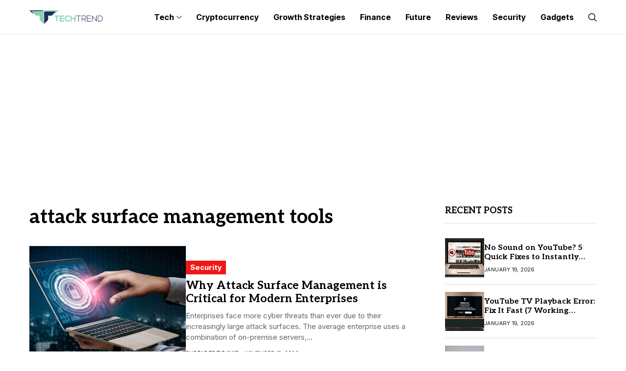

--- FILE ---
content_type: text/html; charset=utf-8
request_url: https://www.google.com/recaptcha/api2/aframe
body_size: 262
content:
<!DOCTYPE HTML><html><head><meta http-equiv="content-type" content="text/html; charset=UTF-8"></head><body><script nonce="cmgeQ61D80s726muHOixtA">/** Anti-fraud and anti-abuse applications only. See google.com/recaptcha */ try{var clients={'sodar':'https://pagead2.googlesyndication.com/pagead/sodar?'};window.addEventListener("message",function(a){try{if(a.source===window.parent){var b=JSON.parse(a.data);var c=clients[b['id']];if(c){var d=document.createElement('img');d.src=c+b['params']+'&rc='+(localStorage.getItem("rc::a")?sessionStorage.getItem("rc::b"):"");window.document.body.appendChild(d);sessionStorage.setItem("rc::e",parseInt(sessionStorage.getItem("rc::e")||0)+1);localStorage.setItem("rc::h",'1768841652180');}}}catch(b){}});window.parent.postMessage("_grecaptcha_ready", "*");}catch(b){}</script></body></html>

--- FILE ---
content_type: text/css
request_url: https://the-tech-trend.com/wp-content/themes/wesper-child/style.css?ver=1
body_size: 200
content:
/*
Theme Name:     Wesper Child
Theme URI: 		https://jellywp.com/wp/wesper_preview/
Description: 	Wordpress Theme for Blogs & Magazines
Author:         Jellywp
Author URI: 	http://themeforest.net/user/jellywp
Template:       wesper
Version:        1.0
*/
a{

    cursor:pointer;

}

.rate-us-section{

    padding-bottom:15px; 

    display:flex;

    flex-wrap:wrap;

}

.site-rate {

    display: inline-block;

    color: gray;

    font-size: 14px;

    vertical-align: top;

    position: relative;

}

.google-news img {

    max-width: 150px;

    margin-right: 10px;

}

.rateus_total {

    display: inline-block;

    width: 93px;

    height: 32px;

    background: url(images/starrate_all.png) center no-repeat;

    background-size: 100%;

    position: relative;

    vertical-align: middle;

    /*padding-top: 20px;*/

}

.sit_rightcont {

    display: inline-block;

    vertical-align: top;

    padding-left: 10px;

    color: #bababa;

    opacity: .6;

    font-size: 14px;

    padding-top: 6px;

}

.rate-us-section p{

    padding-top: 6px;

    padding-left: 10px;

}

.bt_post_widget .jl_f_cat{ display:none;}
.author-info{border: 2px solid #000;}

--- FILE ---
content_type: text/javascript
request_url: https://the-tech-trend.com/wp-content/themes/wesper/js/custom.js?ver=1.1.0
body_size: 10245
content:
(function ($) {
    "use strict";
    var $window, $document, $body;
    var jlCookies = {
        setCookie: function setCookie(key, value, time, path) {
            var expires = new Date();
            expires.setTime(expires.getTime() + time);
            var pathValue = '';
            if (typeof path !== 'undefined') {
                pathValue = 'path=' + path + ';';
            }
            document.cookie = key + '=' + value + ';' + pathValue + 'expires=' + expires.toUTCString();
        },
        getCookie: function getCookie(key) {
            var keyValue = document.cookie.match('(^|;) ?' + key + '=([^;]*)(;|$)');
            return keyValue ? keyValue[2] : null;
        }
    };
    $window         = $(window);
    $document       = $(document);
    $body           = $("body");
    var Optloadfnc  = {
        initialised: false,
        init: function() {
            if (!this.initialised) {
                this.initialised = true;
            } else {
                return;
            }
            this.jlmenucalc();
            this.jl_img_pop();
            this.jl_vid_pop();
            this.jl_img_slider();
            this.jl_nav_detect();
            this.jl_nav_custom();
            this.jl_gdpr();
            this.jl_to_top();
            this.jl_qnt_num();
            this.jl_dn_tog();
            this.jl_lazy_opt();
            this.jl_n_mode_opt();
            this.jl_n_mode_store();
            this.livmode();
            this.jl_sh_link();
            this.jl_rd_scroll();
    },
    jl_img_pop: function() {
        var img_container = $('.wp-block-image');
        var gal_container = $('.wp-block-gallery');
        if (img_container.length) {
            var galItems = img_container.find(' > a');
            galItems.addClass('jl_gal_img');
            img_container.addClass('jl_gals_w');
        }
        if (gal_container.length) {
            var galItems = gal_container.find('figure');
            gal_container.addClass('jl_gals_w');
            galItems.removeClass('jl_gals_w');            
        }
        var pop_img_wrap = $('.jl_gals_w');
        if (pop_img_wrap.length > 0) {
            pop_img_wrap.each(function () {
                var galPops = GLightbox({
                    selector: '.jl_gal_img'
                });
            })
        }        
    },
    jl_vid_pop: function() {
        var initVid = GLightbox({
            selector: '.jl_pop_vid',
        });        
    },
    jl_img_slider: function() {
        var i;
        var swiperContainer = $('.jl-pgal-slider');
            for (i = 0; i < swiperContainer.length; i++) {
            var slider = $(swiperContainer[i]);
            var navid = '.jlc-navigation-'+slider.data("swpid"),
                pagiid = '.jlc-pagination-'+slider.data("swpid");
            
            var navigation = {
                nextEl: navid+' .jl-swiper-button-next',
                prevEl: navid+' .jl-swiper-button-prev',
            };            
            var pagination =  {
                el: pagiid+' .swiper-pagination',
                type: 'bullets',
                clickable: true,
            };
            var swiper = new Swiper( slider, {
                loop: true,
                autoplay: true,
                simulateTouch: true,
                parallax: true,
                speed: 500,
                autoplay: {
                    delay: 5000,
                    disableOnInteraction: false
                },
                navigation: navigation,
                pagination: pagination,
            });
            }
    },
    jl_nav_detect: function() {
        var $menuItems = $('.navigation_wrapper .jl_main_menu > li.menu-item-has-children');
        if ($menuItems.length) {
            $menuItems.each(function (i) {
                var thisItem = $(this),
                menuItemPosition = thisItem.offset().left,
                dropdownMenuItem = thisItem.find(' > ul'),
                dropdownMenuWidth = dropdownMenuItem.outerWidth(),
                menuItemFromLeft = $(window).width() - menuItemPosition;
                var dropDownMenuFromLeft;
                    if (thisItem.find('li.menu-item-has-children').length > 0) {
                        dropDownMenuFromLeft = menuItemFromLeft - dropdownMenuWidth;
                    }
                dropdownMenuItem.removeClass('jlc-right-menu');
                    if (menuItemFromLeft < dropdownMenuWidth || dropDownMenuFromLeft < dropdownMenuWidth) {
                        dropdownMenuItem.addClass('jlc-right-menu');
                    }
            });
        }
    },    
    jl_nav_custom: function() {
            $('.menu_mobile_icons, .mobile_menu_overlay').on("click", function() {
            $('#jl_sb_nav').toggleClass('jl_mobile_nav_open');
            $('.mobile_menu_overlay').toggleClass('mobile_menu_active');
            $('.mobile_nav_class').toggleClass('active_mobile_nav_class');
            });

            $('.widget_nav_menu ul > li.menu-item-has-children').on( 'click', function(){
                    var parentMenu = jQuery(this);
                    parentMenu.toggleClass('active');
                    return false;
                });

            $("#mobile_menu_slide .menu-item-has-children > a").append($("<span/>", {
                class: 'arrow_down'
            }).html('<i class="jli-down-chevron-1" aria-hidden="true"></i>'));
            $('#mobile_menu_slide .arrow_down i').on("click", function() {
                var submenu = $(this).closest('.menu-item-has-children').find(' > .sub-menu');
                $(this).toggleClass("jli-down-chevron-1").toggleClass("jli-up-chevron-1");
                $(submenu).slideToggle(150,"linear");
                return false;
            });
            $('.search_form_menu_personal_click').on("click", function() {
                $('.search_form_menu_personal').toggleClass('search_form_menu_personal_active');
                $('.mobile_nav_class').toggleClass('active_search_box');
                setTimeout(function() {
                    $('.search_form_menu_personal').find('.search_btn').focus()
                }, 100)

            });

            $(document).keyup(function(e) {
                if (e.keyCode == 27) {
                    $('.search_form_menu_personal.search_form_menu_personal_active').toggleClass('search_form_menu_personal_active');
                    $('.mobile_nav_class.active_search_box').toggleClass('active_search_box');
                }
            });

            $('.search_form_menu_click').on('click', function(e) {
                e.preventDefault();
                $('.search_form_menu').toggle();
                $(this).toggleClass('active');
            });
            if ($('.sb-toggle-left').length) {
                $('.sb-toggle-left').on("click", function() {
                    $('#nav-wrapper').toggle(100);
                });
                $("#menu-main-menu .menu-item-has-children > a").append($("<span/>", {
                    class: 'arrow_down'
                }).html('<i class="jli-down-chevron-1"></i>'));
            }

            $('#nav-wrapper .menu .arrow_down').on("click", function() {
                var $submenu = $(this).closest('.menu-item-has-children').find(' > .sub-menu');

                if ($submenu.hasClass('menu-active-class')) {
                    $submenu.removeClass('menu-active-class');
                } else {
                    $submenu.addClass('menu-active-class');
                }
                return false;
            });

            $('.jl_filter_btn').on("click", function() {
                $('.jl_shop_filter_content').toggleClass('jl_woo_fs');                
            });

            if ($('body').hasClass('jl_nav_stick')) {
                var theElement = $('body').hasClass('jl_nav_active') ? $('.jl_cus_sihead') : $('.tp_head_on');
                var jl_navbase, $orgElement, $jl_r_menudElement, orgElementTop, currentScroll, previousScroll = 0, scrollDifference, detachPoint = 320, hideShowOffset = 2,
                $html = $('body');
                $orgElement = $('.jl_base_menu');
                if ($orgElement.length) {
                $jl_r_menudElement = $('.jl_r_menu');
                jl_navbase = $('body').hasClass('jl_nav_slide');
                $jl_r_menudElement.width($orgElement.width());
                $(window).on("resize", function() {
                    $jl_r_menudElement.width($orgElement.width());
                });
                $(window).on("scroll", function() {
                    if (jQuery(this).scrollTop() > 500) {
                        jQuery("#go-top").fadeIn();
                    } else {
                        jQuery("#go-top").fadeOut();
                    }
                    currentScroll = $(this).scrollTop(),
                    scrollDifference = Math.abs(currentScroll - previousScroll);

                    if ($(this).scrollTop() <= 330) {
                        if (!$html.hasClass('menu-hide-fixed')) {
                        $html.addClass('menu-hide-fixed');
                        }
                    }else{
                        $html.removeClass('menu-hide-fixed');
                    }
                    
                    $jl_r_menudElement.width($orgElement.width());
                        orgElementTop = $orgElement.offset().top;
                        if (currentScroll >= (orgElementTop) && currentScroll != 0) {
                            if (jl_navbase) {
                                if (currentScroll > detachPoint) {
                                    if (!$html.hasClass('menu-detached')) {
                                        $html.addClass('menu-detached');
                                    }                                    
                                    
                                }
                                if (scrollDifference >= hideShowOffset) {
                                    if (currentScroll > previousScroll) {
                                        if (!$html.hasClass('menu-invisible')) {
                                            $html.addClass('menu-invisible');
                                        }
                                    } else {
                                        if ($html.hasClass('menu-invisible')) {
                                            $html.removeClass('menu-invisible');
                                        }
                                    }
                                }
                            } else {
                                $jl_r_menudElement.addClass('m-visible');
                                $orgElement.addClass('m-hidden');
                            }
                        } else {
                            $jl_r_menudElement.removeClass('m-visible');
                            $orgElement.removeClass('m-hidden');

                            if (jl_navbase) {
                                $html.removeClass('menu-detached').removeClass('menu-invisible');
                            }
                        }
                        previousScroll = currentScroll;
                });
            }
            }
            },
            jlmenucalc: function() {
                var jlCusMenu = $('.jl_hwrap');
                if (jlCusMenu.length > 0) {
                jlCusMenu.each(function () {
                    var thisItem = $(this);
                    thisItem.find('.jl-cus-mega-menu').css({
                    'width': $(window).width(),
                    'left': -thisItem.offset().left,
                    });
                    thisItem.addClass('mega-menu-loaded')
                })
                }
            },
            jl_gdpr: function() {
                    if ($('#jl-gdpr').length > 0) {
                        if ($.cookie('jl_cookie_accept') !== '1') {
                            $('#jl-gdpr').css('display', 'block');
                            setTimeout(function () {
                                $('#jl-gdpr').addClass('jl-display');
                            }, 10)
                        }
                        $('#jl-gdpr-accept').off('click').on('click', function (e) {
                            e.preventDefault();
                            e.stopPropagation();
                            $.cookie('jl_cookie_accept', '1', {expires: 30, path: '/'});
                            $('#jl-gdpr').removeClass('jl-display');
                            setTimeout(function () {
                                $('#jl-gdpr').css('display', 'none');
                            }, 500)
                        })
                    }
            },
            jl_to_top: function() {
                    $("#go-top").on("click", function() {
                    jQuery("body,html").animate({
                        scrollTop: 0
                    }, 800);
                    return false;
                    });
            },
            jl_qnt_num: function() {
                $('.quantity .jlb-btn').on("click", function(e) {
                e.preventDefault();
                var woo_btn = $(this);
                var step = 1;
                var input = woo_btn.parent().find('input');
                var min = 1;
                var max = 99999;
                var input_old_val = parseInt(input.val());
                var input_new_val = parseInt(input.val());
                if (input.attr('step')) {
                    step = parseInt(input.attr('step'));
                }
                if (input.attr('min')) {
                    min = parseInt(input.attr('min'));
                }
                if (input.attr('max')) {
                    max = parseInt(input.attr('max'));
                }
                if (woo_btn.hasClass('up')) {
                    if (input_old_val < max) {
                        input_new_val = input_old_val + step;
                    } else {
                        input_new_val = 1;
                    }
                } else if (woo_btn.hasClass('down')) {
                    if (input_old_val > min) {
                        input_new_val = input_old_val - step;
                    } else {
                        input_new_val = 0;
                    }
                }
                if (!input.attr('disabled')) {
                    input.val(input_new_val).change();
                }
            });
            },
            jl_ma_effect_load: function(jl_post_effect) {
                var $commonElements = $('.jl_ani_col');
                if ($commonElements.length) {
                    $commonElements.each(function () {
                        var $thisItem = $(this);
                        if (jl_post_effect) {
                            $thisItem.addClass('jl_ma_nitem');
                            setTimeout(function () {
                                $thisItem.addClass('jl_ma_appear');
                            }, 1100);
                        } else {
                            $thisItem.waypoint( function () {
                                $thisItem.addClass('jl_ma_appear');
                            }, {
                                offset: '105%'
                            } );
                        }
                    });
                }
            },
            jl_rd_scroll: function() {
                $(window).on("scroll", function() {            
                    var target = $('.jl_sp_con');
                    if ( target.length > 0 ) {
                    target.each(function (id, el) {
                        var _el = $(el),
                            pageTop = $(window).scrollTop(),
                            pageBottom = pageTop + $(window).height(),
                            elementTop = _el.offset().top,
                            elementBottom = elementTop + _el.height(),
                            elementBottomNew = elementTop + 0,
                            key = _el.attr('id');
                                        
                            if (pageTop >= elementTop && pageTop <= elementBottom) {
                              var elementHeight = _el.height();
                              var totalScroll = -(elementTop - pageTop) / elementHeight * 200;
                            $('.jl_rd_read[data-key = ' + key + ']').css({'width': totalScroll + '%', 'opacity': '1'});
                            }
                            if (pageTop < elementTop) {
                              $('.jl_rd_read[data-key = ' + key + ']').css({'width': '0', 'opacity': '0'});
                            }
                            if (pageTop > elementBottom) {
                              $('.jl_rd_read[data-key = ' + key + ']').css({'width': '100%', 'opacity': '0'});
                            }
                      });                        
                    }
                });                
            },
            jl_dn_tog: function() {
                $('.wesper_day_night .jl_moon').on("click", function() {
                    $('.wesper_day_night').addClass('jl_night_en');
                    $('.wesper_day_night').removeClass('jl_day_en');
                    $('.jl_en_day_night').addClass('options_dark_skin');
                    $('.mobile_nav_class').addClass('wp-night-mode-on');
                    $.cookie('jlendnight', 'no', {
                        expires: 7,
                        path: '/'
                    });
                    $.cookie('jlenday', 'no', {
                        expires: 7,
                        path: '/'
                    });
                });
                $('.wesper_day_night .jl_sun').on("click", function() {
                    $('.wesper_day_night').addClass('jl_day_en');
                    $('.wesper_day_night').removeClass('jl_night_en');
                    $('.jl_en_day_night').removeClass('options_dark_skin');
                    $('.mobile_nav_class').removeClass('wp-night-mode-on');

                    $.cookie('jlenday', 'no', {
                        expires: 7,
                        path: '/'
                    });
                    $.cookie('jlendnight', 'no', {
                        expires: 7,
                        path: '/'
                    });

                });
            },
            jl_lazy_opt: function() {
                window.lazySizesConfig = window.lazySizesConfig || {};
                window.lazySizesConfig.expand = 1000;
                window.lazySizesConfig.loadMode = 1;
                window.lazySizesConfig.loadHidden = false;
            },
            jl_n_mode_opt: function() {
                var nightModeButton = document.querySelectorAll('.jl-night-toggle-icon');
                for (var i = 0; i < nightModeButton.length; i++) {
                    nightModeButton.item(i).onclick = function (event) {
                        event.preventDefault();
                        for (var i = 0; i < nightModeButton.length; i++) {
                            nightModeButton[i].classList.toggle('active');
                        }
                        if (this.classList.contains('active')) {
                            jlCookies.setCookie('jlmode_dn', 'true', 2628000000, '/');
                        } else {
                            jlCookies.setCookie('jlmode_dn', 'false', 2628000000, '/');
                        }
                    };
                }
            },
            jl_n_mode_store: function() {
                var nightModeButton = document.querySelectorAll('.jl-night-toggle-icon');
                if ('true' === jlCookies.getCookie('jlmode_dn')) {
                     document.body.classList.add('wp-night-mode-on');
                     $('.jl_en_day_night').addClass('options_dark_skin');
                     $('.wesper_day_night').addClass('jl_night_en');
                     $('.wesper_day_night').removeClass('jl_day_en');
                     for (var i = 0; i < nightModeButton.length; i++) {
                         nightModeButton[i].classList.add('active');
                     }
                 }else if ('false' === jlCookies.getCookie('jlmode_dn')) {
                         document.body.classList.remove('wp-night-mode-on');
                         $('.jl_en_day_night').removeClass('options_dark_skin');
                         $('.wesper_day_night').removeClass('jl_night_en');
                         for (var i = 0; i < nightModeButton.length; i++) {
                             nightModeButton[i].classList.remove('active');
                         }
                 }else{
                   if (jlParamsOpt.opt_dark == 1) {
                         document.body.classList.add('wp-night-mode-on');
                         $('.jl_en_day_night').addClass('options_dark_skin');
                         $('.wesper_day_night').addClass('jl_night_en');
                         $('.wesper_day_night').removeClass('jl_day_en');
                         for (var i = 0; i < nightModeButton.length; i++) {
                             nightModeButton[i].classList.add('active');
                         }
                     }
                 }
            },
            mediaFrameLoad: function() {
                var jlFrame = document.getElementsByClassName( 'jl_fm_vid_load' ),
                    jlOptFrame = new IntersectionObserver(function (entries) {
                    entries.forEach(function (entry ) {
                        if ( entry.isIntersecting ) {
                            jlOptFrame.unobserve(entry.target);
                            Optloadfnc.mediaFrameCheck(entry.target);
                        }
                    });
                }, { threshold: [0], rootMargin: '150px 0px', });
                for ( var i = jlFrame.length - 1; i >= 0; i-- ) {
                    if ( ! jlFrame[i].classList.contains( 'jl_fm_loading' ) ) {
                        jlOptFrame.observe( jlFrame[i] );
                    }
                }
            },
            mediaFrameCheck: function( iframe ) {
                var src = iframe.getAttribute('data-lazy-src');                                
                iframe.setAttribute('src', src );
                $(iframe).on( 'load', function() {
                    var commonElements = $('.jl_img_holder');
                    var jl_vidfr_in = commonElements.find( '.video-wrap' );
                    iframe.classList.add('jl_fm_loading');
                    iframe.classList.add( 'loaded' );
                    $(this).parent().addClass('jl_load_vids');                    
                });
            },
            jl_wp_mu: function(i) {
                var commonElements = $('.jl-wp-mu');
                if (commonElements.length){
                    for (i = 0; i < commonElements.length; i++) {
                    var $commonElements = $(commonElements[i]);
                        let $optElements = $commonElements.find( '.jl_mega_cols' );
                        $optElements.each(
                            function (index) {
                                let $character = $( this ), transitionDelay = (index * 100) + 'ms';
                                $character.css({'animation-delay': transitionDelay});
                            }
                        );
                    }
                }
            },
            jl_sh_link: function() {
                var jlMainShare = $('.jl_shli .jl_sshl');
                if ( jlMainShare.length > 0 ) {
                    jlMainShare.on('click', function() {
                        var left = (screen.width/2)-(640/2),
                                top = (screen.height/2)-(440/2)-100;
                        window.open($(this).attr('href'), 'mywin', 'left='+left+',top='+top+',width=640,height=440,toolbar=0');
                        return false;
                    });
                }
            },
            livmode: function() {
              var $body = $( 'body' );
                    $body.on( 'click', '.jl_vid_sh', Optloadfnc.mdsOpt );
                },
            mdsOpt: function( ) {
              var video = document.createElement( 'video' );
              var thisItem  = $( this ),
                        optVid  = thisItem.data(),
                        vidDisplay;
                        if ( optVid.vidtype == 'embedvid' ) {
                            if ( optVid.embedvid === '' ) {
                                vidDisplay = '';
                            } else {
                                vidDisplay = '<iframe title="Video" frameborder="0" seamless="seamless" allow="autoplay" src="' + optVid.embedvid + '" allowfullscreen></iframe>';
                            }
                        } else {
                                if ( video.canPlayType( 'video/mp4;' ) ) { video.type= 'video/mp4'; if ( optVid.localvid !== '' ) { video.src = optVid.localvid; } }
                                video.setAttribute( 'controls', 'controls' );
                                video.setAttribute( 'controlsList', 'nodownload' );
                                video.play();
                                vidDisplay = video;
                        }
                        var jl_vidli_w = thisItem.closest( '.jl_vidsb_c' );
                        if ( jl_vidli_w.hasClass( 'jl_ac_vid' ) ) { return; }
                        var jl_vidli_in = $( '#jl-vid-alist-' + optVid.blockid );
                        var jl_vidli_fr = jl_vidli_in.find( '.jl_vid_msh' );
                        var jl_vidfr_in = jl_vidli_fr.find( '.jl_vidfr' );
                        jl_vidli_fr.addClass( 'jl_vidprog' ).removeClass( 'jl_vidacsh' );
                        jl_vidfr_in.html( '<div class="jl_vid_pac"><div id="jl-vid-ac-' + optVid.blockid + '" class="jl_vid_pin"></div></div>' );
                        $( '#jl-vid-ac-' + optVid.blockid ).append(vidDisplay );
                        setTimeout( function() { jl_vidli_fr.addClass( 'jl_vidacsh jl_vidfr' ); }, 190 );
                        if ( thisItem.hasClass( 'jl_vid_tar' ) ) { jl_vidli_w.addClass( 'jl_ac_vid' ).siblings().removeClass( 'jl_ac_vid' ); }
                    return false;
                }
    };
    $(document).ready(function(){
        Optloadfnc.init();
        cusMainScript.init();
    });
    $(window).on('load',function(){
        Optloadfnc.jl_ma_effect_load();
        Optloadfnc.jl_wp_mu();
        Optloadfnc.mediaFrameLoad();
    });
    window.addEventListener('resize',function(){
        Optloadfnc.jlmenucalc();
        Optloadfnc.jl_nav_detect();
    });
    })(jQuery);
jlSpscript = (function($) {
        var jlMainOpt = { jlSpLoad: function() { this.jlGalPop(); this.jlShLink(); this.JlLoadV(); },
        JlLoadV: function() {
            var jlFrame = document.getElementsByClassName( 'jl_fm_vid_load' ),
                jlOptFrame = new IntersectionObserver(function (entries) {
                entries.forEach(function (entry ) {
                    if ( entry.isIntersecting ) {
                        jlOptFrame.unobserve(entry.target);                        
                        var iframe = entry.target;
                        var src = iframe.getAttribute('data-lazy-src');                                
                        iframe.setAttribute('src', src );
                        $(iframe).on( 'load', function() {
                            var commonElements = $('.jl_img_holder');
                            var jl_vidfr_in = commonElements.find( '.video-wrap' );
                            iframe.classList.add('jl_fm_loading');
                            iframe.classList.add( 'loaded' );
                            $(this).parent().addClass('jl_load_vids');                    
                        });
                    }
                });
            }, { threshold: [0], rootMargin: '150px 0px', });
            for ( var i = jlFrame.length - 1; i >= 0; i-- ) {
                if ( ! jlFrame[i].classList.contains( 'jl_fm_loading' ) ) {
                    jlOptFrame.observe( jlFrame[i] );
                }
            }
        },        
        jlShLink: function() {
            var jlMainShare = $('.jl_shli .jl_sshl');
            if ( jlMainShare.length > 0 ) {            
                jlMainShare.on('click', function() {
                    var left = (screen.width/2)-(640/2),
                            top = (screen.height/2)-(440/2)-100;
                    window.open($(this).attr('href'), 'mywin', 'left='+left+',top='+top+',width=640,height=440,toolbar=0');
                    return false;
                });
            }
        },        
        jlGalPop: function() {
            var img_container = $('.wp-block-image');
            var gal_container = $('.wp-block-gallery');
            if (img_container.length) {
                var galItems = img_container.find(' > a');
                galItems.addClass('jl_gal_img');
                img_container.addClass('jl_gals_w');
            }
            if (gal_container.length) {
                var galItems = gal_container.find('figure');
                gal_container.addClass('jl_gals_w');
                galItems.removeClass('jl_gals_w');            
            }
            var pop_img_wrap = $('.jl_gals_w');        
            if (pop_img_wrap.length > 0) {
                pop_img_wrap.each(function () {
                    var galPops = GLightbox({
                        selector: '.jl_gal_img'
                    });
                })
            }     
        },
    }
    return jlMainOpt;
    })(jQuery);        
    (function () {
        const detectScrlDown = 0.76; let numPDisplay = []; let spSelect_load; let spLoadView; let spProgress = false; let spLoadItems = []; let spEachItem;
        function spLoadScript() { spMainLoad(spScript); }
        function spScript() {
            if (typeof JlOptPosts === 'undefined' || !window.fetch) { return; }
            numPDisplay = JlOptPosts;
            spEachItem = document.querySelector('.jl_sp_con');
            spSelect_load = spEachItem;		
            spLoadItems.push(spSelect_load);
            if (!spSelect_load) { return; }
            Object.assign(spSelect_load.dataset, { title: document.title, url: window.location.href });
            document.addEventListener('scroll', () => {
                if (spProgress || spEachItem.dataset.loading) { return; }
                let triggerLoad = spEachItem.offsetTop + (spEachItem.offsetHeight * detectScrlDown);
                if (window.scrollY > triggerLoad) { spProgress = true; requestAnimationFrame(spDisplayItems); }
            });
            spLoadView = new IntersectionObserver(spActivePost, { root: null, rootMargin: '0px 0px -50%', threshold: 0 });
        }        
        function spSpinView(target) {
            target = target || spEachItem;
            const spin = document.createElement('div');
            Object.assign(spin, { className: 'jl_sp_spin' });
            target.after(spin);
        }
        function spDisplayItems() {
            const spItems = numPDisplay.shift();
            if (!spItems) { return; }
            if (spSelect_load === spEachItem) { spSelect_load.classList.add('jl_spm_con'); }
            const addPostContainer = (html) => {
                if (!html) { return; }
                const spParam = new DOMParser();
                const spConType = spParam.parseFromString(html, 'text/html');			
                const spOutput = spConType.querySelector('.jl_sp_con');
                if (!spOutput) { return; }
                const spWrapper = document.createElement('div');
                spEachItem.after(spWrapper);
                Object.assign(spWrapper.dataset, { url: spItems.url, title: spItems.title, });
                Object.assign(spWrapper, { className: 'jl_sp_lp', innerHTML: spOutput.outerHTML });
                spEachItem = spWrapper;
                spLoadItems.push(spWrapper);
                return spWrapper;
            };
            spSpinView();
            fetch(spItems.url).then(resp => resp.text()).then(html => {
                    const spWrapper = addPostContainer(html);
                    document.querySelectorAll('.jl_sp_spin').forEach(e => e.remove());	
                    if (!spWrapper) { return; }
                    spsLoads(spWrapper);
                    if (window.twttr && twttr.widgets && twttr.widgets.load) { twttr.widgets.load(); }
                    requestAnimationFrame(() => {
                        spProgress = false;
                        spCheckLoad(spWrapper);
                        spLoadView.observe(spWrapper);
                        jlSpscript.jlSpLoad(spWrapper);
                    });                    
                });
        } 
        function spActivePost(entries) {
            let spMainPost;
            let spActiveItem;
            for (let element of entries) {
                if (element.intersectionRatio <= 0) { spActiveItem = element.target; continue; }		
                spMainPost = element.target;
                break;
            }
            if (!spMainPost) {
                const spFirstPost = spLoadItems.findIndex(spItems => spItems === spActiveItem);
                const spMovePost = spLoadItems[spFirstPost - 1];
                if (spMovePost && spMovePost.getBoundingClientRect().bottom >= 0) { spMainPost = spMovePost; }
            }
            if (spMainPost && spMainPost.dataset.url) {
                window.history.pushState(null, spMainPost.dataset.title, spMainPost.dataset.url);
                document.title = spMainPost.dataset.title;
                spActiveView();
            }
        }   
        function spActiveView() {
            if (!spEachItem || spEachItem.dataset.viewTracked) { return; }
            if (window.gtag) { window.gtag('event', 'page_view', { page_title: spEachItem.dataset.title, page_location: spEachItem.dataset.url }); }
            if (window.ga) { window.ga('send', 'pageview', spEachItem.dataset.url); }
            spEachItem.dataset.viewTracked = 1;
        }
        function spsLoads(element) {
            element.querySelectorAll('script').forEach(item => {
                const scrawl = document.createElement('script');
                scrawl.text = item.textContent;
                const attrs = item.attributes;
                for (const attr of attrs) { scrawl.setAttribute(attr.name, attr.value || true); }
                if (scrawl.type && scrawl.type === 'rocketlazyloadscript') { scrawl.type = 'text/javascript'; }
                if (!scrawl.src && scrawl.dataset.src) { scrawl.src = scrawl.dataset.src; }		
                document.body.append(scrawl);
            });
        }
        function spCheckLoad(spEachItem) {
            const spConType = document.documentElement;
            if (spConType.scrollHeight - spConType.scrollTop <= spConType.clientHeight + 75) { spEachItem.scrollIntoView(); }
        }    
        function spMainLoad(optsc) { document.readyState !== 'loading' ? optsc() : document.addEventListener('DOMContentLoaded', optsc); }
        spLoadScript();
    })();
    var cusMainScript = (function (OptScript, $) { OptScript.$body = $('body'); OptScript.$document = $(document); OptScript.$html = $('html, body'); OptScript.$window = $(window); OptScript.$ajax = {}; OptScript.sjload = {};
    OptScript.init = function () { this.queryList(); this.cusLoadScript();};
    OptScript.cusLoadScript = function () { this.jl_menu_cat(); this.navNextPre(); this.navloadMore(); this.navautoload(); this.blocknest();};
    OptScript.loadpFunctions = function () {this.$html.off();this.$document.off();this.$window.trigger('load');this.cusLoadScript();};
    OptScript.$blocksave = {data: {},get: function (id) {return this.data[id];},set: function (id, data) {this.remove(id);this.data[id] = data;},remove: function (id) {delete this.data[id];},exist: function (id) {return this.data.hasOwnProperty(id) && this.data[id] !== null;}};
    OptScript.blocknest = function () {
        var wrapper = $('.jl_ma_grid.jl_load_magrid');
        if (wrapper.length > 0) {
            wrapper.each(function () {
                var jcontain = $(this).find('.jl_contain').eq(0);
                $(jcontain).isotope({itemSelector: '.jl_ma_grid_col', percentPosition: true,masonry: {columnWidth: '.jl_ma_grid_w', gutter: '.jl_ma_grid_gutter'}});
                jcontain.imagesLoaded().progress(function () {$(jcontain).isotope('layout');});
            });
        }
    };
    OptScript.blockDatalist = function (block) {
        return {blockid: block.data('blockid'), section_style: block.data('section_style'), post_type: block.data('post_type'), post_type_tax: block.data('post_type_tax'),term_slugs: block.data('term_slugs'), posts_per_page: block.data('posts_per_page'), page_max: block.data('page_max'), page_current: block.data('page_current'), category: block.data('category'), categories: block.data('categories'), orderby: block.data('orderby'), author: block.data('author'), tags: block.data('tags'), tabs_link: block.data('tabs_link'), post_not_in: block.data('post_not_in'), format: block.data('format'), offset: block.data('offset')};
    };
    OptScript.trackPagenav = function (block) {
        var settings = this.blockDatalist(block); var max_offsets = settings.page_max+settings.offset;
        var settings_max = ((settings.page_max * settings.posts_per_page) - settings.offset) / settings.posts_per_page;
        if(settings.page_current >= max_offsets || settings.page_current >= settings.page_max || settings.page_max <= 1 || settings.page_current >= settings_max) {
            block.find('.jl-load-link').hide(); block.find('.jl-load-animation').hide(); block.find('.jl_el_nav_w').addClass('jl_hide_pagination'); block.find('.jl_lmore_c').addClass('jl_hide_pagination'); block.find('.jl_autoload').addClass('jl_hide_pagination');
        }else{
            block.find('.jl-load-link').show(); block.find('.jl-load-link').css('opacity', 1); block.find('.jl-load-animation').hide(); block.find('.jl_el_nav_w').removeClass('jl_hide_pagination'); block.find('.jl_lmore_c').removeClass('jl_hide_pagination'); block.find('.jl_autoload').removeClass('jl_hide_pagination');
        }
        if (settings.page_max < 2) { block.find('.jl-foot-nav').addClass('jl_disable'); }
        if (settings.page_current >= settings.page_max) { block.find('.jl-next-nav').addClass('jl_disable'); }
        if (settings.page_current <= 1) { block.find('.jl-prev-nav').addClass('jl_disable'); }
    };
    OptScript.queryList = function () {
        var object = this;
        $('.jl-tab-link').off('click').on('click', function (e) {
            e.preventDefault(); e.stopPropagation(); var link = $(this); var block = link.parents('.block-section'); var blockid = block.attr('id');
            if (true == object.$ajax[blockid + '_loading']) { return; }
            object.$ajax[blockid + '_loading'] = true;
            var filterVal = link.data('ajax_filter_val');
            block.find('.jl-tab-link').removeClass('jl-ac-m');
            block.find('.jl-tab-link').not(this).addClass('jl-rm-ac');
            link.addClass('jl-ac-m');
            object.startEffect(block, 'replace');
            var settings = object.blockDatalist(block);
            object.resetQuickFilter(block, settings, filterVal);
            setTimeout(function () { object.blockLink(block, settings); }, 400);
        });
        OptScript.navNextPre = function () {
            var object = this;
            $('.jl-foot-nav').off('click').on('click', function (e) {
                e.preventDefault(); e.stopPropagation(); var link = $(this); var block = link.parents('.block-section'); var blockid = block.attr('id');
                if (true == object.$ajax[blockid + '_loading']) { return; }
                object.$ajax[blockid + '_loading'] = true;
                var type = link.data('type'); var settings = object.blockDatalist(block);
                object.startEffect(block, 'replace');
                object.navNextPreProcess(block, settings, type);
            });
        };
        OptScript.navNextPreProcess = function (block, settings, type) {
            if ('prev' == type){ settings.page_next = parseInt(settings.page_current) - 1; }else{ settings.page_next = parseInt(settings.page_current) + 1; }
            var cacheSettings = settings; delete cacheSettings.page_max; cacheSettings.page_current = settings.page_next; var cacheID = JSON.stringify(cacheSettings);
            if (object.$blocksave.exist(cacheID)) {
                var data = object.$blocksave.get(cacheID);
                if ('undefined' != typeof data.page_current) { block.data('page_current', data.page_current); }
                object.endEffect(block, data.content, 'replace');
                return false;
            } else {
                $.ajax({
                    type: 'POST', url: jlParamsOpt.ajaxurl, data: { action: 'wesper_loadnavs', data: settings },
                    success: function (data) {
                        data = $.parseJSON(JSON.stringify(data));
                        if ('undefined' != typeof data.page_current) { block.data('page_current', data.page_current); }
                        object.$blocksave.set(cacheID, data);
                        object.endEffect(block, data.content, 'replace');
                    },
                    complete: function(){ block.find('.load-animation').css({'display': 'none'}); }
                });
            }
        };
        OptScript.resetQuickFilter = function (block, settings, filterVal) {
            var object = this; var blockid = block.attr('id');
            settings.page_current = 1;
            block.data('page_current', 1);
            if ('category' == settings.tabs_link) {
                if ('undefined' == typeof (object.$ajax[blockid + '_category'])) { object.$ajax[blockid + '_category'] = 0; }
                if (0 == filterVal) {
                    settings.category = object.$ajax[blockid + '_category'];
                    settings.categories = object.$ajax[blockid + '_categories'];
                    block.data('category', object.$ajax[blockid + '_category']);
                    block.data('categories', object.$ajax[blockid + '_categories']);
                } else {
                    settings.category = filterVal;
                    settings.categories = 0;
                    block.data('category', filterVal);
                    block.data('categories', 0);
                }
            }
            if ('tag' == settings.tabs_link) { settings.tags = filterVal; block.data('tags', filterVal); }
        };
        OptScript.blockLink = function (block, settings) {
            var object = this; var cacheSettings = settings;
            delete cacheSettings.page_max;
            var cacheID = JSON.stringify(cacheSettings);
            if (object.$blocksave.exist(cacheID)) {
                var data = object.$blocksave.get(cacheID);
                if ('undefined' != typeof data.page_max) { block.data('page_max', data.page_max); }
                object.endEffect(block, data.content, 'replace');
                return false;
            } else {
                $.ajax({
                    type: 'POST', url: jlParamsOpt.ajaxurl, data: { action: 'wesper_block_link', data: settings },
                    success: function (data) {
                        data = $.parseJSON(JSON.stringify(data));
                        if ('undefined' != typeof data.page_max) { block.data('page_max', data.page_max); }
                        object.$blocksave.set(cacheID, data);
                        object.endEffect(block, data.content, 'replace');
                    }
                });
            }
        };
        OptScript.startEffect = function (block, action) {
            var wrapper = block.find('.jl_wrap_eb'); var jcontain = wrapper.find('.jl_contain');
            block.find('.jl-block-link').addClass('jl_disable');
            jcontain.stop();
            if (action =='replace') {
                wrapper.css('height', wrapper.outerHeight());
                wrapper.prepend('<div class="jl-load-animation"></div>');
                jcontain.addClass('jl_overflow');
                jcontain.fadeTo('100', .3);
            } else {
                block.find('.jl-load-link').addClass('loading').animate({opacity: 0}, 100);
                block.find('.jl-load-animation').css({'display': 'block'}).delay(100).animate({opacity: 1}, 100);
            }
        };
        OptScript.navloadMore = function () {
            var object = this;
            $('.jl-load-link').off('click').on('click', function (e) {
                e.preventDefault(); e.stopPropagation();
                var link = $(this); var block = link.parents('.block-section'); var blockid = block.attr('id');
                if (true == object.$ajax[blockid + '_loading']) { return; }
                object.$ajax[blockid + '_loading'] = true;
                var settings = object.blockDatalist(block);
                if (settings.page_current >= settings.page_max) { return; }
                object.startEffect(block, 'append');
                object.navloadAction(block, settings);
            })
        };
        OptScript.navautoload = function () {
            var object = this; var infiniteElements = $('.jl_autoload');
            if (infiniteElements.length > 0) {
                infiniteElements.each(function () {
                    var link = $(this);
                    if (!link.hasClass('jl_hide_pagination')) {
                        var animation = link.find('.jl-load-animation'); var block = link.parents('.block-section'); var blockid = block.attr('id'); var sjloadID = 'infinite' + blockid; var settings = object.blockDatalist(block);
                        object.sjload[sjloadID] = new Waypoint({
                            element: link,
                            handler: function (direction) {
                                if ('down' == direction) {
                                    if (true == object.$ajax[blockid + '_loading']) { return; }
                                    object.$ajax[blockid + '_loading'] = true;
                                    object.startEffect(block, 'append');
                                    OptScript.navloadAction(block, settings);
                                    setTimeout(function () { object.sjload[sjloadID].destroy(); }, 10);
                                }
                            },
                            offset: '99%'
                        })
                    }
                });
            }
        };
        OptScript.navloadAction = function (block, settings) {
            settings.page_next = parseInt(settings.page_current) + 1;
            if (settings.page_next <= settings.page_max) {
                $.ajax({
                    type: 'POST', url: jlParamsOpt.ajaxurl, data: { action: 'wesper_loadnavs', data: settings },
                    success: function (data) {
                        data = $.parseJSON(JSON.stringify(data));
                        if ('undefined' != data.page_current) { block.data('page_current', data.page_current); }
                        if ('undefined' != data.notice) { data.content = data.content + data.notice; }
                        object.endEffect(block, data.content, 'append');
                    }
                });
            }
        };
        OptScript.jl_menu_cat = function() {
            var cat_haction; var cat_sub = $('.mega-category-menu .menu-item');
            cat_sub.hover(function(event) {
                event.stopPropagation();
                cat_sub = $(this);
                cat_sub.addClass('is-current-sub').siblings().removeClass('is-current-sub current-menu-item');
                var wrapper = cat_sub.parents('.mega-category-menu'); var block = wrapper.find('.block-section');
                cat_haction = setTimeout(function() { object.jl_menu_cat_load(cat_sub, block); }, 200);
            }, function() { clearTimeout(cat_haction); });
        };
        OptScript.jl_menu_cat_load = function(cat_sub, block) {
            var blockid = block.attr('id');
            if (true == object.$ajax[blockid + '_loading']) { return; }
            object.$ajax[blockid + '_loading'] = true;
            var settings = object.blockDatalist(block);
            settings.category = cat_sub.data('mega_sub_filter');
            settings.page_current = 1;
            settings.section_style = settings.section_style;
            settings.posts_per_page = settings.posts_per_page;
            block.data('category', settings.category);
            block.data('page_current', settings.page_current);
            object.startEffect(block, 'replace');
            setTimeout(function() { object.jl_menu_cat_fil(block, settings); }, 200);
        };
        OptScript.jl_menu_cat_fil = function(block, settings) {
            var jl_mcache = settings; delete jl_mcache.page_max; var cache_id = JSON.stringify(jl_mcache);
            if (object.$blocksave.exist(cache_id)) {
                var data = object.$blocksave.get(cache_id);
                if ('undefined' != data.page_max) { block.data('page_max', data.page_max); }
                object.endEffect(block, data.content, 'replace');
                return false;
            }
            $.ajax({
                type: 'POST', url: jlParamsOpt.ajaxurl, data: { action: 'wesper_menu_cat_opt', data: settings },
                success: function(data) {
                    data = $.parseJSON(data);
                    if ('undefined' != data.page_max) { block.data('page_max', data.page_max); }
                    object.$blocksave.set(cache_id, data);
                    object.endEffect(block, data.content, 'replace');
                }
            });
        };
        OptScript.endEffect = function (block, content, action) {
            var object = this;
            block.delay(100).queue(function () {
                var blockid = block.attr('id'); var wrapper = block.find('.jl_wrap_eb'); var jcontain = block.find('.jl_contain');
                block.find('.filter-link').removeClass('jl_removes'); block.find('.jl-block-link').removeClass('jl_disable'); jcontain.stop();
                if ('replace' == action) {
                    wrapper.find('.jl-load-animation').remove();
                    jcontain.html(content);
                    if (jcontain.hasClass('large-jcontain')) {
                        jcontain.imagesLoaded(function () {
                            setTimeout(function () { jcontain.removeClass('jl_overflow'); wrapper.css('height', 'auto'); setTimeout(function () { jcontain.fadeTo(200, 1); }, 200); }, 100)
                        });
                    } else {
                        jcontain.removeClass('jl_overflow'); wrapper.css('height', 'auto');
                        setTimeout(function () { jcontain.fadeTo(200, 1); }, 200);
                    }
                } else {
                    content = $(content); content.addClass('jl_hide'); content.addClass('show_block'); jcontain.append(content);
                    block.find('.jl-load-animation').animate({opacity: 0}, 200, function () { $(this).css({'display': 'none'}); });
                    setTimeout(function () { content.removeClass('jl_hide'); }, 200);
                    block.find('.jl-load-link').removeClass('loading').delay(200).animate({opacity: 1}, 200);
                }
                if (jcontain.hasClass('jl_ma_layout')) { $(jcontain).isotope('reloadItems').isotope({ sortBy: 'original-order', transitionDuration: 0 }); }
                var initVid = GLightbox({ selector: '.jl_pop_vid' });        
                object.trackPagenav(block); block.dequeue();
                setTimeout(function () { object.$ajax[blockid + '_loading'] = false; object.loadpFunctions(); }, 50);
            });
        }
    };
    return OptScript;
}(cusMainScript || {}, jQuery));
( function( $ ) {
    var jl_wp_sl = function ($scope, $) {
                var swiperContainer = $scope.find('.jl-eb-sl').eq(0);
                if ( swiperContainer.length > 0 ) {
                    var dataOpt = swiperContainer.data('settings');
                    var navid = '.jlc-navigation-'+dataOpt.uniqid,
                        pagiid = '.jlc-pagination-'+dataOpt.uniqid;
                    var pagination =  {
                        el: pagiid+' .swiper-pagination',
                        type: 'bullets',
                        clickable: true,
                    };
                    var navigation = {
                        nextEl: navid+' .jl-swiper-button-next',
                        prevEl: navid+' .jl-swiper-button-prev',
                    };
                    var autoplay = {
                        delay: dataOpt.autoplay_delay,
                        disableOnInteraction: false,
                    };
                    if( dataOpt.autoplay == false ){
                        autoplay = false;
                    }
                    if( dataOpt.pagination == false ){
                        pagination = false;
                    }
                    if( dataOpt.navigation == false ){
                        navigation = false;
                    }
                    var desktop = parseInt( dataOpt.slideitem['desktop'] ) || 5,
                        tablet = parseInt( dataOpt.slideitem['tablet'] ) || 4,
                        landscape_mobile = parseInt( dataOpt.slideitem['landscape_mobile'] ) || 3,
                        large_mobile = parseInt( dataOpt.slideitem['large_mobile'] ) || 2,
                        small_mobile = parseInt( dataOpt.slideitem['small_mobile'] ) || 1;
                    var swiper = new Swiper( swiperContainer, {
                            loop: dataOpt.loop,
                            autoplay: autoplay,
                            watchSlidesVisibility: true,
                            parallax: dataOpt.parallax,
                            spaceBetween: dataOpt.spacebetween,
                            centeredSlides: dataOpt.centered,
                            speed: dataOpt.speed,
                            pagination: pagination,
                            navigation: navigation,
                            slidesPerView: desktop,
                            effect: dataOpt.effect,
                            breakpoints: {
                                320: {
                                    slidesPerView: small_mobile
                                },
                                480: {
                                    slidesPerView: large_mobile
                                },
                                576: {
                                    slidesPerView: landscape_mobile
                                },
                                768: {
                                    slidesPerView: tablet
                                },
                                992: {
                                    slidesPerView: desktop
                                },
                                1200: {
                                    slidesPerView: desktop
                                }
                            },
                        });
                }
      };

      var jl_wp_sl_tab = function ($scope, $) {
                var swipertabs = $scope.find('.jl-eb-sltab').eq(0);
                if ( swipertabs.length > 0 ) {
                   var swiper = new Swiper( swipertabs, {
                         loop: false,
                         slidesPerView: 4,
                         watchSlidesProgress: true,
                         direction: "vertical"
                  });
                }
                var swiperContainer = $scope.find('.jl-eb-sl').eq(0);
                if ( swiperContainer.length > 0 ) {
                    var dataOpt = swiperContainer.data('settings');
                    var navid = '.jlc-navigation-'+dataOpt.uniqid,
                        pagiid = '.jlc-pagination-'+dataOpt.uniqid;
                    var pagination =  {
                        el: pagiid+' .swiper-pagination',
                        type: 'bullets',
                        clickable: true,
                    };
                    var navigation = {
                        nextEl: navid+' .jl-swiper-button-next',
                        prevEl: navid+' .jl-swiper-button-prev',
                    };
                    var autoplay = {
                        delay: dataOpt.autoplay_delay,
                        disableOnInteraction: false,
                    };
                    if( dataOpt.autoplay == false ){
                        autoplay = false;
                    }
                    if( dataOpt.pagination == false ){
                        pagination = false;
                    }
                    if( dataOpt.navigation == false ){
                        navigation = false;
                    }
                    var swiper = new Swiper( swiperContainer, {
                            loop: dataOpt.loop,
                            autoplay: autoplay,
                            watchSlidesVisibility: true,
                            parallax: dataOpt.parallax,
                            spaceBetween: 0,
                            speed: dataOpt.speed,
                            pagination: pagination,
                            navigation: navigation,
                            slidesPerView: 1,
                            effect: dataOpt.effect,
                            thumbs: {
                              swiper: swiper,
                            },
                        });
                }
      };
      var jl_wp_showcase = function ( $scope, $ ) {
        var showcaseContainer = $scope.find('.jl-showcase-container').eq(0);
                if ( showcaseContainer.length > 0 ) {
                showcaseContainer.each(function () {
                    var $showContainer = $(this),
                        $bgsOpt = $showContainer.find('.jl-img-inner'),
                        $contentOpt = $showContainer.find('.jl-showcase-item-inner');
                        var $showContent = $showContainer.find('.jl-showcase-content');
                        var setActive = function () {
                            $bgsOpt.eq(0).addClass('jl-showcase-active');
                            $showContent.eq(0).addClass('jl-showcase-active');
                        }
                        $showContent.on('touchstart mouseenter', function (e) {
                            var $currentContent = $(this);
                            if ((!$currentContent.hasClass('jl-showcase-active'))) {
                                e.preventDefault();
                                $bgsOpt.removeClass('jl-showcase-active').eq($currentContent.index()).addClass('jl-showcase-active');
                                $showContent.removeClass('jl-showcase-active').eq($currentContent.index()).addClass('jl-showcase-active');
                            }
                        }).on('touchend mouseleave', function (e) {
                            var $currentContent = $(this);
                            if ((!$currentContent.hasClass('jl-showcase-active'))) {
                                $showContent.removeClass('jl-showcase-active').eq($currentContent.index()).addClass('jl-showcase-active');
                                $bgsOpt.removeClass('jl-showcase-active').eq($currentContent.index()).addClass('jl-showcase-active');
                            }
                        });
                });
            }
      };
      var jellyMenu = function ( $scope, $ ) {
        var jlCusMenu = $scope.find('.menupost');
        if (jlCusMenu.length > 0) {
                jlCusMenu.each(function () {
                    var thisItem = $(this);
                    thisItem.find('.jl-cus-mega-menu').css({
                    'width': $(window).width(),
                    'left': -thisItem.offset().left,
                    });                    
                    thisItem.addClass('mega-menu-loaded')
                })
        }

        window.addEventListener('resize', function() {
            if (jlCusMenu.length > 0) {
                jlCusMenu.each(function () {
                    var thisItem = $(this);
                    thisItem.find('.jl-cus-mega-menu').css({
                    'width': $(window).width(),
                    'left': -thisItem.offset().left,
                    });                    
                    thisItem.addClass('mega-menu-loaded')
                })
        }   
        });
};

  $( window ).on( 'elementor/frontend/init', function() {
    elementorFrontend.hooks.addAction( 'frontend/element_ready/wesper-feature-carousel.default', jl_wp_sl );
    elementorFrontend.hooks.addAction( 'frontend/element_ready/wesper-newsticker-text.default', jl_wp_sl );
    elementorFrontend.hooks.addAction( 'frontend/element_ready/wesper-feature-center-slider.default', jl_wp_sl );
    elementorFrontend.hooks.addAction( 'frontend/element_ready/wesper-feature-slider.default', jl_wp_sl );
    elementorFrontend.hooks.addAction( 'frontend/element_ready/wesper-feature-sl-tab.default', jl_wp_sl_tab );
    elementorFrontend.hooks.addAction( 'frontend/element_ready/wesper-feature-hover.default', jl_wp_showcase );
    elementorFrontend.hooks.addAction( 'frontend/element_ready/wesper-main-menu.default', jellyMenu );
  });
})( jQuery );



